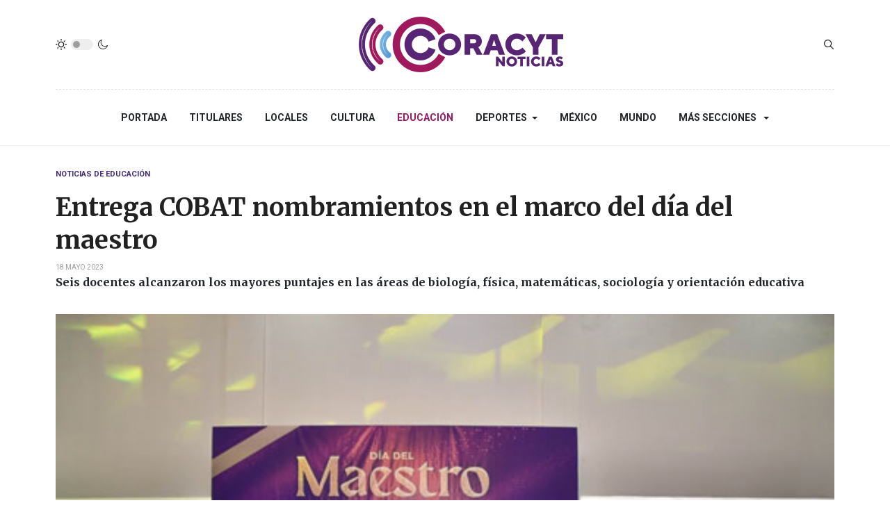

--- FILE ---
content_type: text/html; charset=utf-8
request_url: https://sndigital.mx/educacion/91457-entrega-cobat-nombramientos-en-el-marco-del-dia-del-maestro.html
body_size: 8963
content:
<!DOCTYPE html>
<html xmlns="http://www.w3.org/1999/xhtml" class="j3" xml:lang="es-es" lang="es-es" dir="ltr">

<head>
  <meta property="fb:pages" content="136963163130492" />
  <base href="https://sndigital.mx/educacion/91457-entrega-cobat-nombramientos-en-el-marco-del-dia-del-maestro.html" />
	<meta http-equiv="content-type" content="text/html; charset=utf-8" />
	<meta name="keywords" content="coronavirus, covid, noticias, tlaxcala, coracyt, snrt, sn digital, deportes, programas, entrevistas, opinión, noticieros, radio y televisión" />
	<meta name="title" content="Entrega COBAT nombramientos en el marco del día del maestro" />
	<meta name="author" content="SN | Radio" />
	<meta name="description" content="Seis docentes alcanzaron los mayores puntajes en las áreas de biología, física, matemáticas, sociología y orientación educativa " />
	<title>Entrega COBAT nombramientos en el marco del día del maestro</title>
	<link href="https://www.sndigital.mx/educacion/91457-entrega-cobat-nombramientos-en-el-marco-del-dia-del-maestro.html" rel="canonical" />
	<link href="/templates/ja_blockk/favicon.ico" rel="shortcut icon" type="image/vnd.microsoft.icon" />
	<link href="https://sndigital.mx/plugins/content/addtoany/addtoany.css" rel="stylesheet" type="text/css" />
	<link href="/plugins/system/jce/css/content.css?aa754b1f19c7df490be4b958cf085e7c" rel="stylesheet" type="text/css" />
	<link href="/plugins/system/t4/themes/base/vendors/js-offcanvas/_css/js-offcanvas.css" rel="stylesheet" type="text/css" />
	<link href="https://fonts.googleapis.com/css?family=Roboto%3A700%2C%2C400%7CMerriweather%3A400%2C700%2C900" rel="stylesheet" type="text/css" />
	<link href="/plugins/system/t4/themes/base/vendors/font-awesome5/css/all.min.css" rel="stylesheet" type="text/css" />
	<link href="/media/jui/css/chosen.css?47918f8b3ec3a573d3e19e514d5b88d9" rel="stylesheet" type="text/css" />
	<link href="/media/com_finder/css/finder.css?47918f8b3ec3a573d3e19e514d5b88d9" rel="stylesheet" type="text/css" />
	<link href="/templates/ja_blockk/css/template.css?ffea358d159e7e2a293de5c4b1dccad0" rel="stylesheet" type="text/css" />
	<link href="/media/t4/css/17-sub.css?da4f8bda8fb56187f963ebfd7b360b82" rel="stylesheet" type="text/css" />
	<link href="/templates/ja_blockk/local/css/custom.css?9ff7eb07066244a5235108d907160f59" rel="stylesheet" type="text/css" />
	<script src="https://static.addtoany.com/menu/page.js" type="text/javascript" async="async"></script>
	<script src="/media/jui/js/jquery.min.js?47918f8b3ec3a573d3e19e514d5b88d9" type="text/javascript"></script>
	<script src="/media/jui/js/jquery-noconflict.js?47918f8b3ec3a573d3e19e514d5b88d9" type="text/javascript"></script>
	<script src="/media/jui/js/jquery-migrate.min.js?47918f8b3ec3a573d3e19e514d5b88d9" type="text/javascript"></script>
	<script src="/plugins/system/t4/themes/base/vendors/bootstrap/js/bootstrap.bundle.js" type="text/javascript"></script>
	<script src="/plugins/system/t4/themes/base/vendors/js-offcanvas/_js/js-offcanvas.pkgd.js" type="text/javascript"></script>
	<script src="/plugins/system/t4/themes/base/vendors/bodyscrolllock/bodyScrollLock.min.js" type="text/javascript"></script>
	<script src="/plugins/system/t4/themes/base/js/offcanvas.js" type="text/javascript"></script>
	<script src="/templates/ja_blockk/js/template.js" type="text/javascript"></script>
	<script src="/plugins/system/t4/themes/base/js/base.js?47918f8b3ec3a573d3e19e514d5b88d9" type="text/javascript"></script>
	<script src="/templates/ja_blockk/js/jquery.cookie.js" type="text/javascript"></script>
	<script src="/media/jui/js/chosen.jquery.min.js?47918f8b3ec3a573d3e19e514d5b88d9" type="text/javascript"></script>
	<script src="/media/jui/js/jquery.autocomplete.min.js?47918f8b3ec3a573d3e19e514d5b88d9" type="text/javascript"></script>
	<script src="/plugins/system/t4/themes/base/js/megamenu.js" type="text/javascript"></script>
	<script type="text/javascript">
jQuery(function($){ initTooltips(); $("body").on("subform-row-add", initTooltips); function initTooltips (event, container) { container = container || document;$(container).find(".hasTooltip").tooltip({"html": true,"container": "body"});} });
	jQuery(function ($) {
		initChosen();
		$("body").on("subform-row-add", initChosen);

		function initChosen(event, container)
		{
			container = container || document;
			$(container).find(".advancedSelect").chosen({"disable_search_threshold":10,"search_contains":true,"allow_single_deselect":true,"placeholder_text_multiple":"Escriba o seleccione algunas opciones","placeholder_text_single":"Selecione una opci\u00f3n","no_results_text":"Sin resultados que coincidan"});
		}
	});
	
jQuery(document).ready(function() {
	var value, searchword = jQuery('#mod-finder-searchword232');

		// Get the current value.
		value = searchword.val();

		// If the current value equals the default value, clear it.
		searchword.on('focus', function ()
		{
			var el = jQuery(this);

			if (el.val() === 'Buscar...')
			{
				el.val('');
			}
		});

		// If the current value is empty, set the previous value.
		searchword.on('blur', function ()
		{
			var el = jQuery(this);

			if (!el.val())
			{
				el.val(value);
			}
		});

		jQuery('#mod-finder-searchform232').on('submit', function (e)
		{
			e.stopPropagation();
			var advanced = jQuery('#mod-finder-advanced232');

			// Disable select boxes with no value selected.
			if (advanced.length)
			{
				advanced.find('select').each(function (index, el)
				{
					var el = jQuery(el);

					if (!el.val())
					{
						el.attr('disabled', 'disabled');
					}
				});
			}
		});
	var suggest = jQuery('#mod-finder-searchword232').autocomplete({
		serviceUrl: '/component/finder/?task=suggestions.suggest&amp;format=json&amp;tmpl=component',
		paramName: 'q',
		minChars: 1,
		maxHeight: 400,
		width: 300,
		zIndex: 9999,
		deferRequestBy: 500
	});});
	</script>
	<meta property="og:title" content="Entrega COBAT nombramientos en el marco del día del maestro" />
	<meta property="og:description" content="Seis docentes alcanzaron los mayores puntajes en las áreas de biología, física, matemáticas, sociología y orientación educativa " />
	<meta property="og:image" itemprop="image" content="https://sndigital.mx/images/stock3/educacion/2023/mayo/COBAT-DIA-DEL-MAESTRO.jpg" />
	<meta property="og:url" content="https://sndigital.mx/educacion/91457-entrega-cobat-nombramientos-en-el-marco-del-dia-del-maestro.html" />
	<meta property="twitter:title" content="Entrega COBAT nombramientos en el marco del día del maestro" />
	<meta property="twitter:description" content="Seis docentes alcanzaron los mayores puntajes en las áreas de biología, física, matemáticas, sociología y orientación educativa " />
	<meta property="twitter:image" content="https://sndigital.mx/images/stock3/educacion/2023/mayo/COBAT-DIA-DEL-MAESTRO.jpg" />
	<meta property="twitter:url" content="https://sndigital.mx/educacion/91457-entrega-cobat-nombramientos-en-el-marco-del-dia-del-maestro.html" />


  <!--[if lt IE 9]>
    <script src="/media/jui/js/html5.js"></script>
  <![endif]-->
  <meta name="viewport"  content="width=device-width, initial-scale=1, maximum-scale=1, user-scalable=yes"/>
  <style  type="text/css">
    @-webkit-viewport   { width: device-width; }
    @-moz-viewport      { width: device-width; }
    @-ms-viewport       { width: device-width; }
    @-o-viewport        { width: device-width; }
    @viewport           { width: device-width; }
  </style>
  <meta name="HandheldFriendly" content="true"/>
  <meta name="apple-mobile-web-app-capable" content="YES"/>
  <!-- //META FOR IOS & HANDHELD -->
  
</head>

<body class="site-ss2021 navigation-n2021 theme-tc2021 layout-sublayout-magz4 nav-breakpoint-lg navigation-hide com_content view-article item-277" data-jver="3">
  
  <div class="t4-offcanvas" data-offcanvas-options='{"modifiers":"left,overlay"}' id="off-canvas-left" role="complementary" style="display:none;">
	<div class="t4-off-canvas-header">
	 		  <a href="https://sndigital.mx/" title="Sistema de Noticias Tlaxcala">
	  	    	  	
	    	      <img class="logo-img" src="/images/stock4/varios/junio/logo2024-color.png" alt="Sistema de Noticias Tlaxcala" />
	    
	  	  </a>
	  		<button type="button" class="close js-offcanvas-close" data-dismiss="modal" aria-hidden="true">×</button>
	</div>

	<div class="t4-off-canvas-body menu-item-def" data-effect="def">
		<div class="t4-module module " id="Mod233"><div class="module-inner"><div class="module-ct"><nav class="navbar">
<ul class="nav navbar-nav ">
<li class="nav-item item-274 default"><a href="/" itemprop="url" class="nav-link"><span itemprop="name">Portada</span></a></li><li class="nav-item item-137"><a href="/titulares.html" itemprop="url" class="nav-link"><span itemprop="name">Titulares</span></a></li><li class="nav-item item-276"><a href="/locales.html" itemprop="url" class="nav-link"><span itemprop="name">Locales</span></a></li><li class="nav-item item-115"><a href="/cultura.html" itemprop="url" class="nav-link"><span itemprop="name">Cultura</span></a></li><li class="nav-item item-277 current active"><a href="/educacion.html" itemprop="url" class="nav-link" aria-current="page"><span itemprop="name">Educación</span></a></li><li class="nav-item item-113 deeper dropdown parent" data-level=1><a href="/deportes.html" itemprop="url" class="nav-link dropdown-toggle" role="button" aria-haspopup="true" aria-expanded="false"><span itemprop="name">Deportes</span></a><ul class="dropdown-menu" data-bs-popper="static"><li class="nav-item item-118"><a href="/deportes/deportes-nacional-e-internacional.html" itemprop="url" class="dropdown-item"><span itemprop="name">Deportes Nacional e Internacional</span></a></li></ul></li><li class="nav-item item-109"><a href="/mexico.html" itemprop="url" class="nav-link"><span itemprop="name">México</span></a></li><li class="nav-item item-112"><a href="/mundo.html" itemprop="url" class="nav-link"><span itemprop="name">Mundo</span></a></li><li class="nav-item item-275 divider deeper dropdown parent" data-level=1><span class="separator  nav-link dropdown-toggle"  itemprop="name"  role="button"  aria-haspopup="true" aria-expanded="false">
	<span itemprop="name">Más Secciones</span>
	</span>
<ul class="dropdown-menu" data-bs-popper="static"><li class="nav-item item-280"><a href="/mas-secciones/salud.html" itemprop="url" class="dropdown-item"><span itemprop="name">Salud</span></a></li><li class="nav-item item-281"><a href="/mas-secciones/poder-legislativo.html" itemprop="url" class="dropdown-item"><span itemprop="name">Poder Legislativo</span></a></li><li class="nav-item item-282"><a href="/mas-secciones/poder-judicial.html" itemprop="url" class="dropdown-item"><span itemprop="name">Poder Judicial</span></a></li><li class="nav-item item-211"><a href="/mas-secciones/seguridad.html" itemprop="url" class="dropdown-item"><span itemprop="name">Seguridad</span></a></li><li class="nav-item item-239 deeper dropdown dropright dropend parent" data-level=2><a itemprop="url" href="javascript:;" class="nav-header  dropdown-item dropdown-toggle"  role = "button" aria-haspopup = "true" aria-expanded = "false">
	<span itemprop="name">Reportajes SN</span>
	</a>
<ul class="dropdown-menu" data-bs-popper="static"><li class="nav-item item-249"><a href="/mas-secciones/reportajes-sn/arte-popular.html" itemprop="url" class="dropdown-item"><span itemprop="name">Arte Popular</span></a></li><li class="nav-item item-250"><a href="/mas-secciones/reportajes-sn/nuestra-cocina.html" itemprop="url" class="dropdown-item"><span itemprop="name">Nuestra Cocina</span></a></li><li class="nav-item item-251"><a href="/mas-secciones/reportajes-sn/vive-tlaxcala-extraordinario.html" itemprop="url" class="dropdown-item"><span itemprop="name">Tlaxcala Extraordinario</span></a></li></ul></li><li class="nav-item item-191"><a href="/mas-secciones/noticieros-del-dia.html" itemprop="url" class="dropdown-item"><span itemprop="name">Noticieros del día</span></a></li></ul></li></ul></nav></div></div></div>
	</div>

	</div>
  <main>
    <div class="t4-wrapper">
      <div class="t4-content">
        <div class="t4-content-inner">
          
<div id="t4-mainnav" class="t4-section  t4-mainnav   border-bottom"><!-- HEADER BLOCK -->
<header id="t4-header-wrap" class="t4-header header-layout-9">
  <div class="t4-header-inner">
		<div class="container">
			<div class="header-top">
				<div class="d-flex align-items-center  justify-content-between">
					<div class="l-action d-none d-lg-block">
						<div class="theme-toggle">
			      	
	<div class="ja-dark-mode">
		<div class="mode-light">
			<svg width="16" height="16" viewBox="0 0 16 16" fill="none" xmlns="http://www.w3.org/2000/svg" class="svg-light">
				<path d="M4.22902 3.286L3.28635 2.34334C3.02635 2.083 2.60369 2.083 2.34369 2.34334C2.08335 2.60367 2.08335 3.02567 2.34369 3.286L3.28635 4.22866C3.41635 4.359 3.58702 4.424 3.75768 4.424C3.92835 4.424 4.09902 4.359 4.22902 4.22866C4.48935 3.96833 4.48935 3.54633 4.22902 3.286Z"/>
				<path d="M2 7.33333H0.666667C0.298667 7.33333 0 7.63199 0 7.99999C0 8.368 0.298667 8.66666 0.666667 8.66666H2C2.368 8.66666 2.66667 8.368 2.66667 7.99999C2.66667 7.63199 2.368 7.33333 2 7.33333Z"/>
				<path d="M4.22902 11.7713C3.96902 11.511 3.54635 11.511 3.28635 11.7713L2.34369 12.714C2.08335 12.9743 2.08335 13.3963 2.34369 13.6567C2.47369 13.787 2.64435 13.852 2.81502 13.852C2.98569 13.852 3.15635 13.787 3.28635 13.6567L4.22902 12.714C4.48935 12.4537 4.48935 12.0317 4.22902 11.7713Z"/>
				<path d="M8.00065 13.3333C7.63265 13.3333 7.33398 13.632 7.33398 14V15.3333C7.33398 15.7013 7.63265 16 8.00065 16C8.36865 16 8.66732 15.7013 8.66732 15.3333V14C8.66732 13.632 8.36865 13.3333 8.00065 13.3333Z"/>
				<path d="M13.6567 12.714L12.7141 11.7713C12.4541 11.511 12.0314 11.511 11.7714 11.7713C11.5111 12.0317 11.5111 12.4537 11.7714 12.714L12.7141 13.6567C12.8441 13.787 13.0148 13.852 13.1854 13.852C13.3561 13.852 13.5267 13.787 13.6567 13.6567C13.9171 13.3963 13.9171 12.9743 13.6567 12.714Z"/>
				<path d="M15.334 7.33333H14.0007C13.6327 7.33333 13.334 7.63199 13.334 7.99999C13.334 8.368 13.6327 8.66666 14.0007 8.66666H15.334C15.702 8.66666 16.0007 8.368 16.0007 7.99999C16.0007 7.63199 15.702 7.33333 15.334 7.33333Z"/>
				<path d="M13.6567 2.34334C13.3967 2.083 12.9741 2.083 12.7141 2.34334L11.7714 3.286C11.5111 3.54633 11.5111 3.96833 11.7714 4.22866C11.9014 4.359 12.0721 4.424 12.2428 4.424C12.4134 4.424 12.5841 4.359 12.7141 4.22866L13.6567 3.286C13.9171 3.02567 13.9171 2.60367 13.6567 2.34334Z"/>
				<path d="M8.00065 0C7.63265 0 7.33398 0.298667 7.33398 0.666667V2C7.33398 2.368 7.63265 2.66667 8.00065 2.66667C8.36865 2.66667 8.66732 2.368 8.66732 2V0.666667C8.66732 0.298667 8.36865 0 8.00065 0Z"/>
				<path d="M7.99935 3.66667C5.61002 3.66667 3.66602 5.61067 3.66602 8C3.66602 10.3893 5.61002 12.3333 7.99935 12.3333C10.3887 12.3333 12.3327 10.3893 12.3327 8C12.3327 5.61067 10.3887 3.66667 7.99935 3.66667ZM7.99935 11C6.34535 11 4.99935 9.654 4.99935 8C4.99935 6.346 6.34535 5.00001 7.99935 5.00001C9.65335 5.00001 10.9993 6.346 10.9993 8C10.9993 9.654 9.65335 11 7.99935 11Z"/>
			</svg>
		</div>

		<div class="dark-mode-status">
			<span></span>
		</div>

		<div class="mode-dark">
			<svg width="16" height="16" viewBox="0 0 16 16" fill="none" xmlns="http://www.w3.org/2000/svg" class="svg-dark">
			<path d="M14.6691 8.93962C14.5259 8.90384 14.3828 8.93962 14.2576 9.02908C13.7924 9.42269 13.2556 9.74474 12.6652 9.95944C12.1106 10.1741 11.5023 10.2815 10.8582 10.2815C9.40898 10.2815 8.08502 9.69106 7.13677 8.74282C6.18852 7.79457 5.5981 6.4706 5.5981 5.0214C5.5981 4.41309 5.70545 3.82267 5.88437 3.28593C6.08117 2.7134 6.36744 2.19455 6.74316 1.74726C6.90418 1.55046 6.8684 1.26419 6.67159 1.10317C6.54635 1.01371 6.40322 0.977929 6.26009 1.01371C4.73931 1.42522 3.41535 2.33768 2.4671 3.5543C1.55464 4.75302 1 6.23802 1 7.86614C1 9.81631 1.78722 11.5876 3.07541 12.8757C4.36359 14.1639 6.13485 14.9511 8.08502 14.9511C9.73103 14.9511 11.2518 14.3786 12.4684 13.4304C13.7029 12.4642 14.5975 11.0866 14.9732 9.51215C15.0627 9.24378 14.9196 8.9933 14.6691 8.93962ZM11.9317 12.6789C10.894 13.5019 9.57001 14.0029 8.1208 14.0029C6.42111 14.0029 4.88245 13.3051 3.77318 12.1959C2.66391 11.0866 1.96614 9.54793 1.96614 7.84825C1.96614 6.43482 2.43132 5.14664 3.23643 4.10893C3.79107 3.39327 4.48883 2.80286 5.29395 2.39135C5.20449 2.58816 5.11504 2.78497 5.04347 2.99966C4.81088 3.64375 4.70353 4.32363 4.70353 5.03929C4.70353 6.73898 5.4013 8.29553 6.51057 9.4048C7.61984 10.5141 9.1764 11.2118 10.8761 11.2118C11.6275 11.2118 12.3432 11.0866 13.0052 10.8361C13.2378 10.7467 13.4703 10.6572 13.685 10.5499C13.2556 11.3729 12.6652 12.1064 11.9317 12.6789Z"/>
			</svg>
		</div>
	</div>

			      </div>
					</div>

					<div class="t4-logo-header d-flex align-items-center">
						<span id="triggerButton" class="btn js-offcanvas-trigger t4-offcanvas-toggle d-lg-none" data-offcanvas-trigger="off-canvas-left"><i class="fa fa-bars toggle-bars"></i></span>
		        <div class="navbar-brand logo-image">
    <a href="/index.php" title="Sistema de Noticias Tlaxcala">
        	
          <img class="logo-img logo-light" src="/images/stock4/varios/junio/logo2024-color.png" alt="Sistema de Noticias Tlaxcala" />
      <img class="logo-img logo-dark" src="/images/stock4/varios/junio/logo2024-blanco.png" alt="Sistema de Noticias Tlaxcala" />
    
    </a>
  </div>

		      </div>

		      <div class="r-action d-flex align-items-center">
			      <div class="d-flex justify-content-end align-items-center">
			      	<div class="d-flex d-lg-none">
			      		
	<div class="ja-dark-mode">
		<div class="mode-light">
			<svg width="16" height="16" viewBox="0 0 16 16" fill="none" xmlns="http://www.w3.org/2000/svg" class="svg-light">
				<path d="M4.22902 3.286L3.28635 2.34334C3.02635 2.083 2.60369 2.083 2.34369 2.34334C2.08335 2.60367 2.08335 3.02567 2.34369 3.286L3.28635 4.22866C3.41635 4.359 3.58702 4.424 3.75768 4.424C3.92835 4.424 4.09902 4.359 4.22902 4.22866C4.48935 3.96833 4.48935 3.54633 4.22902 3.286Z"/>
				<path d="M2 7.33333H0.666667C0.298667 7.33333 0 7.63199 0 7.99999C0 8.368 0.298667 8.66666 0.666667 8.66666H2C2.368 8.66666 2.66667 8.368 2.66667 7.99999C2.66667 7.63199 2.368 7.33333 2 7.33333Z"/>
				<path d="M4.22902 11.7713C3.96902 11.511 3.54635 11.511 3.28635 11.7713L2.34369 12.714C2.08335 12.9743 2.08335 13.3963 2.34369 13.6567C2.47369 13.787 2.64435 13.852 2.81502 13.852C2.98569 13.852 3.15635 13.787 3.28635 13.6567L4.22902 12.714C4.48935 12.4537 4.48935 12.0317 4.22902 11.7713Z"/>
				<path d="M8.00065 13.3333C7.63265 13.3333 7.33398 13.632 7.33398 14V15.3333C7.33398 15.7013 7.63265 16 8.00065 16C8.36865 16 8.66732 15.7013 8.66732 15.3333V14C8.66732 13.632 8.36865 13.3333 8.00065 13.3333Z"/>
				<path d="M13.6567 12.714L12.7141 11.7713C12.4541 11.511 12.0314 11.511 11.7714 11.7713C11.5111 12.0317 11.5111 12.4537 11.7714 12.714L12.7141 13.6567C12.8441 13.787 13.0148 13.852 13.1854 13.852C13.3561 13.852 13.5267 13.787 13.6567 13.6567C13.9171 13.3963 13.9171 12.9743 13.6567 12.714Z"/>
				<path d="M15.334 7.33333H14.0007C13.6327 7.33333 13.334 7.63199 13.334 7.99999C13.334 8.368 13.6327 8.66666 14.0007 8.66666H15.334C15.702 8.66666 16.0007 8.368 16.0007 7.99999C16.0007 7.63199 15.702 7.33333 15.334 7.33333Z"/>
				<path d="M13.6567 2.34334C13.3967 2.083 12.9741 2.083 12.7141 2.34334L11.7714 3.286C11.5111 3.54633 11.5111 3.96833 11.7714 4.22866C11.9014 4.359 12.0721 4.424 12.2428 4.424C12.4134 4.424 12.5841 4.359 12.7141 4.22866L13.6567 3.286C13.9171 3.02567 13.9171 2.60367 13.6567 2.34334Z"/>
				<path d="M8.00065 0C7.63265 0 7.33398 0.298667 7.33398 0.666667V2C7.33398 2.368 7.63265 2.66667 8.00065 2.66667C8.36865 2.66667 8.66732 2.368 8.66732 2V0.666667C8.66732 0.298667 8.36865 0 8.00065 0Z"/>
				<path d="M7.99935 3.66667C5.61002 3.66667 3.66602 5.61067 3.66602 8C3.66602 10.3893 5.61002 12.3333 7.99935 12.3333C10.3887 12.3333 12.3327 10.3893 12.3327 8C12.3327 5.61067 10.3887 3.66667 7.99935 3.66667ZM7.99935 11C6.34535 11 4.99935 9.654 4.99935 8C4.99935 6.346 6.34535 5.00001 7.99935 5.00001C9.65335 5.00001 10.9993 6.346 10.9993 8C10.9993 9.654 9.65335 11 7.99935 11Z"/>
			</svg>
		</div>

		<div class="dark-mode-status">
			<span></span>
		</div>

		<div class="mode-dark">
			<svg width="16" height="16" viewBox="0 0 16 16" fill="none" xmlns="http://www.w3.org/2000/svg" class="svg-dark">
			<path d="M14.6691 8.93962C14.5259 8.90384 14.3828 8.93962 14.2576 9.02908C13.7924 9.42269 13.2556 9.74474 12.6652 9.95944C12.1106 10.1741 11.5023 10.2815 10.8582 10.2815C9.40898 10.2815 8.08502 9.69106 7.13677 8.74282C6.18852 7.79457 5.5981 6.4706 5.5981 5.0214C5.5981 4.41309 5.70545 3.82267 5.88437 3.28593C6.08117 2.7134 6.36744 2.19455 6.74316 1.74726C6.90418 1.55046 6.8684 1.26419 6.67159 1.10317C6.54635 1.01371 6.40322 0.977929 6.26009 1.01371C4.73931 1.42522 3.41535 2.33768 2.4671 3.5543C1.55464 4.75302 1 6.23802 1 7.86614C1 9.81631 1.78722 11.5876 3.07541 12.8757C4.36359 14.1639 6.13485 14.9511 8.08502 14.9511C9.73103 14.9511 11.2518 14.3786 12.4684 13.4304C13.7029 12.4642 14.5975 11.0866 14.9732 9.51215C15.0627 9.24378 14.9196 8.9933 14.6691 8.93962ZM11.9317 12.6789C10.894 13.5019 9.57001 14.0029 8.1208 14.0029C6.42111 14.0029 4.88245 13.3051 3.77318 12.1959C2.66391 11.0866 1.96614 9.54793 1.96614 7.84825C1.96614 6.43482 2.43132 5.14664 3.23643 4.10893C3.79107 3.39327 4.48883 2.80286 5.29395 2.39135C5.20449 2.58816 5.11504 2.78497 5.04347 2.99966C4.81088 3.64375 4.70353 4.32363 4.70353 5.03929C4.70353 6.73898 5.4013 8.29553 6.51057 9.4048C7.61984 10.5141 9.1764 11.2118 10.8761 11.2118C11.6275 11.2118 12.3432 11.0866 13.0052 10.8361C13.2378 10.7467 13.4703 10.6572 13.685 10.5499C13.2556 11.3729 12.6652 12.1064 11.9317 12.6789Z"/>
			</svg>
		</div>
	</div>

			      	</div>

			        
			        
			        <div class="head-search">
			          
<div class="finder">
	<form id="mod-finder-searchform232" action="/component/finder/search.html" method="get" class="form-search" role="search">
		<label for="mod-finder-searchword232" class="finder">Buscar</label><input type="text" name="q" id="mod-finder-searchword232" class="search-query input-medium" size="25" value="" placeholder="Buscar..."/>
						<input type="hidden" name="Itemid" value="277" />	</form>
</div>

			        </div>
			      </div>
			    </div>
				</div>
	    </div>
    </div>

    <div class="header-bottom">
      <div class="container d-flex justify-content-center align-items-center">
	      <div class="t4-megamenu-wrap">
	        <div class="t4-navbar">
	          
<nav class="navbar navbar-expand-lg">
<div id="t4-megamenu-mainmenu" class="t4-megamenu collapse navbar-collapse flipping animate" data-duration="400">

<ul class="nav navbar-nav level0"  itemscope="itemscope" itemtype="http://www.schema.org/SiteNavigationElement">
<li class="nav-item default" data-id="274" data-level="1"><a href="/" itemprop="url" class="nav-link"><span itemprop="name">Portada</span></a></li><li class="nav-item" data-id="137" data-level="1"><a href="/titulares.html" itemprop="url" class="nav-link"><span itemprop="name">Titulares</span></a></li><li class="nav-item" data-id="276" data-level="1"><a href="/locales.html" itemprop="url" class="nav-link"><span itemprop="name">Locales</span></a></li><li class="nav-item" data-id="115" data-level="1"><a href="/cultura.html" itemprop="url" class="nav-link"><span itemprop="name">Cultura</span></a></li><li class="nav-item current active" data-id="277" data-level="1"><a href="/educacion.html" itemprop="url" class="nav-link" aria-current="page"><span itemprop="name">Educación</span></a></li><li class="nav-item dropdown parent" data-id="113" data-level="1"><a href="/deportes.html" itemprop="url" class="nav-link dropdown-toggle" role="button" aria-haspopup="true" aria-expanded="false"><span itemprop="name">Deportes</span><i class="item-caret"></i></a><div class="dropdown-menu level1" data-bs-popper="static"><div class="dropdown-menu-inner"><ul><li class="nav-item" data-id="118" data-level="2"><a href="/deportes/deportes-nacional-e-internacional.html" itemprop="url" class="dropdown-item"><span itemprop="name">Deportes Nacional e Internacional</span></a></li></ul></div></div></li><li class="nav-item" data-id="109" data-level="1"><a href="/mexico.html" itemprop="url" class="nav-link"><span itemprop="name">México</span></a></li><li class="nav-item" data-id="112" data-level="1"><a href="/mundo.html" itemprop="url" class="nav-link"><span itemprop="name">Mundo</span></a></li><li class="nav-item divider dropdown parent" data-id="275" data-level="1"><span class="separator  nav-link dropdown-toggle"  itemprop="name"  role="button"  aria-haspopup="true" aria-expanded="false">
	<span itemprop="name">Más Secciones</span>
	<i class="item-caret"></i></span>
<div class="dropdown-menu level1" data-bs-popper="static"><div class="dropdown-menu-inner"><ul><li class="nav-item" data-id="280" data-level="2"><a href="/mas-secciones/salud.html" itemprop="url" class="dropdown-item"><span itemprop="name">Salud</span></a></li><li class="nav-item" data-id="281" data-level="2"><a href="/mas-secciones/poder-legislativo.html" itemprop="url" class="dropdown-item"><span itemprop="name">Poder Legislativo</span></a></li><li class="nav-item" data-id="282" data-level="2"><a href="/mas-secciones/poder-judicial.html" itemprop="url" class="dropdown-item"><span itemprop="name">Poder Judicial</span></a></li><li class="nav-item" data-id="211" data-level="2"><a href="/mas-secciones/seguridad.html" itemprop="url" class="dropdown-item"><span itemprop="name">Seguridad</span></a></li><li class="nav-item dropdown dropright dropend parent" data-id="239" data-level="2"><a itemprop="url" href="javascript:;" class="nav-header  dropdown-item dropdown-toggle"  role = "button" aria-haspopup = "true" aria-expanded = "false">
	<span itemprop="name">Reportajes SN</span>
	<i class="item-caret"></i></a>
<div class="dropdown-menu level2" data-bs-popper="static"><div class="dropdown-menu-inner"><ul><li class="nav-item" data-id="249" data-level="3"><a href="/mas-secciones/reportajes-sn/arte-popular.html" itemprop="url" class="dropdown-item"><span itemprop="name">Arte Popular</span></a></li><li class="nav-item" data-id="250" data-level="3"><a href="/mas-secciones/reportajes-sn/nuestra-cocina.html" itemprop="url" class="dropdown-item"><span itemprop="name">Nuestra Cocina</span></a></li><li class="nav-item" data-id="251" data-level="3"><a href="/mas-secciones/reportajes-sn/vive-tlaxcala-extraordinario.html" itemprop="url" class="dropdown-item"><span itemprop="name">Tlaxcala Extraordinario</span></a></li></ul></div></div></li><li class="nav-item" data-id="191" data-level="2"><a href="/mas-secciones/noticieros-del-dia.html" itemprop="url" class="dropdown-item"><span itemprop="name">Noticieros del día</span></a></li></ul></div></div></li></ul></div>
</nav>

	        </div>
	      </div>
	    </div>
	  </div>
  </div>
</header>
<!-- // HEADER BLOCK --></div>


<div id="t4-main-body" class="t4-section  t4-main-body">
<div class="t4-section-inner container"><div id="system-message-container">
	</div>
<div class="com-content-article item-page  has-sharing">
	<meta itemprop="inLanguage" content="es-ES">

			<div class="category badge-">
	    	      <a href="/educacion.html" ><span itemprop="genre">Noticias de Educación</span></a>	    	  </div>
	
	
	
		
	
				
	<!-- Article Title -->
		<div class="article-title">
					<h1 itemprop="headline">
				Entrega COBAT nombramientos en el marco del día del maestro			</h1>
		
						
		
		
		
	</div>
		<!-- // Article Title -->

	<!-- Meta Bottom -->
		<!--  // Meta Bottom -->

	<!-- Meta Top -->
			<dl class="article-info text-muted">

	
		<dt class="article-info-term">
							Detalles					</dt>

		
		
		
		
	
						<dd class="create">
	<span class="fa fa-calendar" aria-hidden="true"></span>
	<time datetime="2023-05-18T17:27:44-05:00" itemprop="dateCreated">
		18 Mayo 2023	</time>
</dd>
		
		
			</dl>
		<!-- Meta Top -->

		

			<!-- Text Intro -->
		<div class="intro-text">
			<p><strong>Seis docentes alcanzaron los mayores puntajes en las áreas de biología, física, matemáticas, sociología y orientación educativa&nbsp;</strong></p>
		</div>
		<!-- Text Intro -->
	
	
				
	<!-- Media Show -->
								<figure class="pull-left item-image">
			<img src="/images/stock3/educacion/2023/mayo/COBAT-DIA-DEL-MAESTRO.jpg"
				 alt=""
				 itemprop="image"/>
					</figure>
			<!-- // Media Show -->

			
	
			<div class="sharing-tool">
			<!-- Go to www.addthis.com/dashboard to customize your tools -->
			<div class="addthis_inline_share_toolbox_rswu"></div>
		</div>
	
	<div itemprop="articleBody" class="com-content-article__body has-sharing">
		
        		<div class="addtoany_container"><span class="a2a_kit a2a_kit_size_32 a2a_default_style a2a_flex_style a2a_color_buttons addtoany_list" data-a2a-url="https://sndigital.mx/educacion/91457-entrega-cobat-nombramientos-en-el-marco-del-dia-del-maestro.html" data-a2a-title="Entrega COBAT nombramientos en el marco del día del maestro">
<a class="a2a_button_facebook_messenger"></a>
<a class="a2a_button_whatsapp"></a>
<a class="a2a_button_facebook"></a>
<a class="a2a_button_x"></a>
<a class="a2a_button_copy_link"></a>
</span>
</div> 
<p style="text-align: justify;">El Colegio de Bachilleres del Estado de Tlaxcala (Cobat) conmemoró el Día del Maestro con un evento en el que reconoció el compromiso de los más de 740 profesionales de la educación que imparten clases en los diferentes planteles de este subsistema.</p>
<p style="text-align: justify;">Durante la celebración, se entregaron nombramientos de base a seis docentes que alcanzaron los mayores puntajes en las áreas de biología, física, matemáticas, sociología y orientación educativa, lo anterior en cumplimiento a los artículos 31, 57 y 58 de la Ley General de la Unidad del Sistema para la Carrera de las Maestras y Maestros.</p>
<p style="text-align: justify;">Los docentes distinguidos fueron Óscar Romano Cortés, Alba Saucedo Fuentes, Leticia Ahuactzi Saldaña, Prócoro Omar Butron Zamora, Nohemí Preza Carreño e Itzel Ariana Maruri Macedo.</p>
<p style="text-align: justify;">En su mensaje, el director general del Cobat, Darwin Pérez y Pérez señaló que esta fecha es idónea para distinguir el trabajo, desempeño y labor que día a día realizan los profesionales de la educación en las aulas; al mismo tiempo, dio la bienvenida a los docentes que ya forman parte del cuerpo académico del Colegio de Bachilleres.</p>
<p style="text-align: justify;">Al evento acudió el secretario del Sindicato de Trabajadores Administrativos y de Intendencia del Colegio de Bachilleres de Tlaxcala (Staicobat), Juan Netzáhuatl Saldaña y el director Administrativo de la institución, Carlos Francisco Fernández Salas.</p>
<p style="text-align: justify;">Con estas acciones, el Cobat demuestra que es una institución que reconoce y estimula la labor de las y los docentes, y reitera su compromiso con la comunidad estudiantil. (boletín)</p>
		
		<div class="read-more">
				    </div>
	</div>

	<ul class="pager pagenav">
	<li class="previous">
		<a class="hasTooltip" title="Estudiantes de COBAT se capacitan como voluntarios para el mundial de voleibol de playa" aria-label="Artículo anterior: Estudiantes de COBAT se capacitan como voluntarios para el mundial de voleibol de playa" href="/educacion/91477-estudiantes-de-cobat-se-capacitan-como-voluntarios-para-el-mundial-de-voleibol-de-playa.html" rel="prev">
			<span class="icon-chevron-left" aria-hidden="true"></span> <span aria-hidden="true">Anterior</span>		</a>
	</li>
	<li class="next">
		<a class="hasTooltip" title="Realizará SEPE evaluación diagnóstica a estudiantes que ingresarán a secundaria" aria-label="Artículo siguiente: Realizará SEPE evaluación diagnóstica a estudiantes que ingresarán a secundaria" href="/educacion/91456-realizara-sepe-evaluacion-diagnostica-a-estudiantes-que-ingresaran-a-secundaria.html" rel="next">
			<span aria-hidden="true">Siguiente</span> <span class="icon-chevron-right" aria-hidden="true"></span>		</a>
	</li>
</ul>

	
		
	
		</div></div>
</div>




<div id="t4-footer" class="t4-section  t4-footer">
<div class="t4-section-inner container"><!-- FOOTER BLOCK -->
<div class="ja-footnav footer-1" role="footnav">
	

  	<div class="t4-row row">
		

		

		

		<div class="t4-col col-12 col-sm-6 col-md-6 col-lg-3">
			<div class="t4-module module " id="Mod231"><div class="module-inner"><div class="module-ct">

<div class="custom"  >
	<!-- ShareThis BEGIN --><div class="sharethis-inline-follow-buttons"></div><!-- ShareThis END --></div>
</div></div></div>
		</div>
  	</div>
</div>

<div class="ja-footer footer-1" role="footer">
	<div class="t4-row row align-items-center">
		<div class="t4-col col-xs-12 col-sm-9 col-md-9 col-lg-9 footer-copyright">
			<div class="t4-module module " id="Mod230"><div class="module-inner"><div class="module-ct"><div class="footer1">Copyright &#169; 2026 SN Digital | Sistema de Noticias Tlaxcala. Todos los derechos reservados.</div>
</div></div></div><div class="t4-module module " id="Mod242"><div class="module-inner"><div class="module-ct">

<div class="custom"  >
	<p><a href="https://www.coracyt.gob.mx/transparencia/aviso-de-privacidad" target="_blank" rel="noopener" title="Consulta nuestro Aviso de Privacidad">Aviso de Privacidad</a></p></div>
</div></div></div>
		</div>

		<div class="t4-col col-xs-12 col-sm-3 col-md-3 col-lg-3 logo-footer">
			  <div class="logo logo-image">
        <a href="/index.php" title="Sistema de Noticias Tlaxcala">
          <img src="/images/stock4/varios/junio/logo2024-color.png" alt="Sistema de Noticias Tlaxcala" />
        </a>
      </div>

		</div>
	</div>
</div>
<!-- // fOOTER BLOCK --></div>
</div><a href='javascript:' id='back-to-top'><i class='fa fa-chevron-up'></i></a>
        </div>
      </div>
    </div>
  </main>
  <!-- Google tag (gtag.js) -->
<script async src="https://www.googletagmanager.com/gtag/js?id=G-MPEXZFZ6FL"></script>
<script>
  window.dataLayer = window.dataLayer || [];
  function gtag(){dataLayer.push(arguments);}
  gtag('js', new Date());

  gtag('config', 'G-MPEXZFZ6FL');
</script>

<script type='text/javascript' src='https://platform-api.sharethis.com/js/sharethis.js#property=5921f4f8b27f700011ad0d8a&product=inline-share-buttons' async='async'></script>
</body>
</html>


--- FILE ---
content_type: text/css
request_url: https://sndigital.mx/templates/ja_blockk/local/css/custom.css?9ff7eb07066244a5235108d907160f59
body_size: 596
content:
.navbar-brand .logo-img {
    max-height: 80px;
}
.header-layout-9 .header-top {
	border-bottom: 1px dashed var(--gray-300);
}
.t4-offcanvas .t4-off-canvas-body .navbar .nav-item.active>.nav-link, .t4-offcanvas .t4-off-canvas-body .navbar .nav-item.active>.separator {
	color: var(--mainnav-link-active-color);
}
.t4-offcanvas .t4-off-canvas-body .navbar .nav-link:active, .t4-offcanvas .t4-off-canvas-body .navbar .nav-link:focus, .t4-offcanvas .t4-off-canvas-body .navbar .nav-link:hover, .t4-offcanvas .t4-off-canvas-body .navbar .separator:active, .t4-offcanvas .t4-off-canvas-body .navbar .separator:focus, .t4-offcanvas .t4-off-canvas-body .navbar .separator:hover {
	color: var(--mainnav-link-active-color);
}
.t4-offcanvas .t4-off-canvas-body .navbar .dropdown-menu .dropdown-item:active, .t4-offcanvas .t4-off-canvas-body .navbar .dropdown-menu .dropdown-item:focus, .t4-offcanvas .t4-off-canvas-body .navbar .dropdown-menu .dropdown-item:hover, .t4-offcanvas .t4-off-canvas-body .navbar .dropdown-menu .nav-link:active, .t4-offcanvas .t4-off-canvas-body .navbar .dropdown-menu .nav-link:focus, .t4-offcanvas .t4-off-canvas-body .navbar .dropdown-menu .nav-link:hover {
	color: var(--mainnav-link-active-color);
}
.jacl-item .style-bgcolor.color-blue a, .jacl-item .style-rounded.color-blue a {
	background-color: #212121;
}
.heading-style-03 .heading-title::after {
	background-color: #212121;
}
.heading-style-04 .heading-title::after {
	background-color: #212121;
}
.sharing-tool a.at-icon-wrapper .at-icon-wrapper svg {
	height: 42px!important;
	width: 42px!important;
}
.sharing-tool svg[class*=facebook] {
	fill: #3b5998!important;
}
.sharing-tool svg[class*=twitter] {
	fill: #1da1f2!important;
}
.sharing-tool svg[class*=whatsapp] {
	fill: #4dc247!important;
}
.sharing-tool svg[class*=messenger] {
	fill: #0084ff!important;
}
.sharing-tool svg[class*=addthis] {
	fill: #ff6550!important;
}
.at300b at-follow-btn .at-icon-wrapper {
 	line-height: 0px;
}
.pagination .page-item.active .page-link {
  background: var(--color-primary);
  border-color: var(--color-primary);
}
.pagination .page-link:hover, .pagination .pagenav:hover {
  background: var(--color-primary);
  border-color: var(--color-primary);
}
#back-to-top:hover, #back-to-top:focus, #back-to-top:active {
  background: var(--gray-900);
}